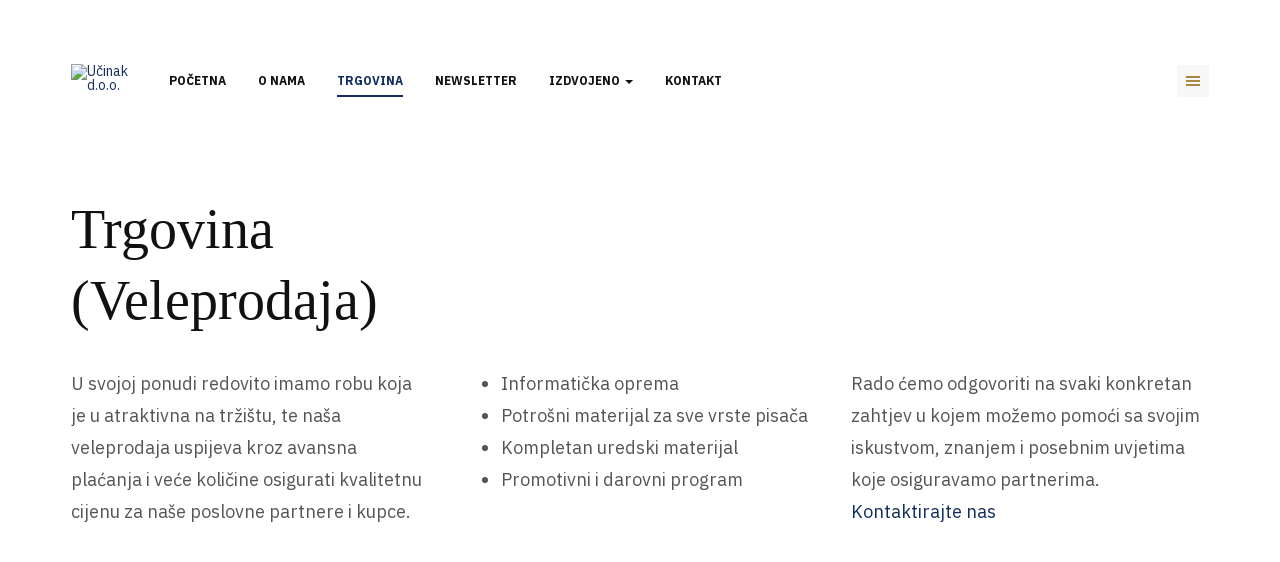

--- FILE ---
content_type: text/html; charset=utf-8
request_url: http://ucinak.com/trgovina-veleprodaja
body_size: 17597
content:

<!DOCTYPE html>
<html lang="hr-hr" dir="ltr" class='com_content view-article itemid-148 j31 mm-hover'>

<head>
	<base href="http://ucinak.com/trgovina-veleprodaja" />
	<meta http-equiv="content-type" content="text/html; charset=utf-8" />
	<meta name="keywords" content="Uredska oprema, potrošni materijal, printer, toner, tinte, poslovni pokloni, sve za ured" />
	<meta name="description" content="Oprema, uredski i potrošni materijali; poslovni pokloni - sve za ured" />
	<meta name="generator" content="Joomla! - Open Source Content Management" />
	<title>Učinak d.o.o. - Trgovina</title>
	<link href="/templates/ja_insight/favicon.ico" rel="shortcut icon" type="image/vnd.microsoft.icon" />
	<link href="/t3-assets/css/css-d60eb-92028.css" rel="stylesheet" type="text/css" media="all" />
	<link href="/t3-assets/css/css-46911-43520.css" rel="stylesheet" type="text/css" media="all" />
	<link href="/t3-assets/css/css-7beda-79638.css" rel="stylesheet" type="text/css" media="all" />
	<link href="//fonts.googleapis.com/css?family=IBM+Plex+Sans:400,700" rel="stylesheet" type="text/css" />
	<link href="/t3-assets/css/css-d141d-48360.css" rel="stylesheet" type="text/css" media="all" />
	<link href="https://fonts.googleapis.com/icon?family=Material+Icons" rel="stylesheet" type="text/css" />
	<link href="/t3-assets/css/css-9d2e4-92027.css" rel="stylesheet" type="text/css" media="all" />
	<script type="application/json" class="joomla-script-options new">{"csrf.token":"be5ab8952c12d66425b6e860dac04e72","system.paths":{"root":"","base":""}}</script>
	<script src="/t3-assets/js/js-0d31e-43520.js" type="text/javascript"></script>
	<script type="text/javascript">
jQuery(window).on('load',  function() {
				new JCaption('img.caption');
			});
	</script>

	
<!-- META FOR IOS & HANDHELD -->
	<meta name="viewport" content="width=device-width, initial-scale=1.0, maximum-scale=1.0, user-scalable=no"/>
	<style type="text/stylesheet">
		@-webkit-viewport   { width: device-width; }
		@-moz-viewport      { width: device-width; }
		@-ms-viewport       { width: device-width; }
		@-o-viewport        { width: device-width; }
		@viewport           { width: device-width; }
	</style>
	<script type="text/javascript">
		//<![CDATA[
		if (navigator.userAgent.match(/IEMobile\/10\.0/)) {
			var msViewportStyle = document.createElement("style");
			msViewportStyle.appendChild(
				document.createTextNode("@-ms-viewport{width:auto!important}")
			);
			document.getElementsByTagName("head")[0].appendChild(msViewportStyle);
		}
		//]]>
	</script>
<meta name="HandheldFriendly" content="true"/>
<meta name="apple-mobile-web-app-capable" content="YES"/>
<!-- //META FOR IOS & HANDHELD -->




<!-- Le HTML5 shim and media query for IE8 support -->
<!--[if lt IE 9]>
<script src="//cdnjs.cloudflare.com/ajax/libs/html5shiv/3.7.3/html5shiv.min.js"></script>
<script type="text/javascript" src="/plugins/system/t3/base-bs3/js/respond.min.js"></script>
<![endif]-->

<!-- You can add Google Analytics here or use T3 Injection feature -->

</head>

<body>

<div class="t3-wrapper " style="background-image: url(/images/joomlart/others/body-bg.png);" data-spy="affix" data-offset-top="70"> <!-- Need this wrapper for off-canvas menu. Remove if you don't use of-canvas -->

  
<!-- HEADER -->
<div class="wrap t3-header-wrap" >
	<header id="t3-header">
		<div class="t3-header container">
			<div class="row">

				<!-- LOGO -->
				<div class="col-xs-3 col-sm-5 col-md-1 col-lg-1 logo">
					<div class="logo-image">
						<a href="/" title="Učinak d.o.o.">
															<img class="logo-img" src="/templates/ja_insight/images/logo.png" alt="Učinak d.o.o." />
																					<span>Učinak d.o.o.</span>
						</a>
						<small class="site-slogan"></small>
					</div>
				</div>
				<!-- //LOGO -->

				<!-- MAIN NAVIGATION -->
				<nav id="t3-mainnav" class="col-xs-1 col-sm-1 col-md-9 col-lg-8 navbar navbar-default t3-mainnav">
					
						
						<div class="t3-navbar navbar-collapse collapse">
							<div  class="t3-megamenu animate fading"  data-duration="600" data-responsive="true">
<ul itemscope itemtype="http://www.schema.org/SiteNavigationElement" class="nav navbar-nav level0">
<li itemprop='name'  data-id="101" data-level="1">
<a itemprop='url' class=""  href="/"   data-target="#">Početna </a>

</li>
<li itemprop='name'  data-id="150" data-level="1">
<a itemprop='url' class=""  href="/o-nama"   data-target="#">O nama </a>

</li>
<li itemprop='name' class="current active" data-id="148" data-level="1">
<a itemprop='url' class=""  href="/trgovina-veleprodaja"   data-target="#">Trgovina </a>

</li>
<li itemprop='name'  data-id="151" data-level="1">
<a itemprop='url' class=""  href="/newsletter"   data-target="#">Newsletter </a>

</li>
<li itemprop='name' class="dropdown mega" data-id="139" data-level="1">
<a itemprop='url' class=" dropdown-toggle"  href="/izdvojeno"   data-target="#" data-toggle="dropdown">Izdvojeno <em class="caret"></em></a>

<div class="nav-child dropdown-menu mega-dropdown-menu"  ><div class="mega-dropdown-inner">
<div class="row">
<div class="col-xs-12 mega-col-nav" data-width="12"><div class="mega-inner">
<ul itemscope itemtype="http://www.schema.org/SiteNavigationElement" class="mega-nav level1">
<li itemprop='name'  data-id="161" data-level="2">
<a itemprop='url' class=""  href="/izdvojeno/novosti"   data-target="#">Novosti </a>

</li>
<li itemprop='name'  data-id="160" data-level="2">
<a itemprop='url' class=""  href="/izdvojeno/posebne-ponude"   data-target="#">Posebne ponude </a>

</li>
</ul>
</div></div>
</div>
</div></div>
</li>
<li itemprop='name'  data-id="140" data-level="1">
<a itemprop='url' class=""  href="/kontakt"   data-target="#">Kontakt </a>

</li>
</ul>
</div>

						</div>
				</nav>
				<!-- //MAIN NAVIGATION -->

									<div class="col-xs-8 col-sm-6 col-md-2 col-lg-3 head-actions pull-right">
							<!-- HEAD RIGHT -->
							<div class="head-right ">
								<div class="hidden-xs hidden-sm hidden-md menu-right">
									
								</div>

								<!-- Brand and toggle get grouped for better mobile display -->
								<div class="navbar-header">
								
																	</div>
								
																	<div class="off-canvas">
										
<button class="btn btn-primary off-canvas-toggle " type="button" data-pos="right" data-nav="#t3-off-canvas" data-effect="off-canvas-effect-4">
  <span class="bar-first"><span class="hidden">bar</span></span>
  <span class="bar-mid"><span class="hidden">bar</span></span>
  <span class="bar-last"><span class="hidden">bar</span></span>
</button>

<!-- OFF-CANVAS SIDEBAR -->
<div id="t3-off-canvas" class="t3-off-canvas ">

  <div class="t3-off-canvas-header">
    <h2 class="t3-off-canvas-header-title">Sidebar</h2>
    <button type="button" class="close" data-dismiss="modal" aria-hidden="true">&times;</button>
  </div>

  <div class="t3-off-canvas-body">
    <div class="t3-module module " id="Mod112"><div class="module-inner"><div class="module-ct"><ul class="nav nav-pills nav-stacked menu">
<li class="item-101 default"><a href="/" class="">Početna</a></li><li class="item-150"><a href="/o-nama" class="">O nama</a></li><li class="item-148 current active"><a href="/trgovina-veleprodaja" class="">Trgovina</a></li><li class="item-151"><a href="/newsletter" class="">Newsletter</a></li><li class="item-139 deeper dropdown parent"><a href="/izdvojeno" class=" dropdown-toggle" data-toggle="dropdown">Izdvojeno<em class="caret"></em></a><ul class="dropdown-menu"><li class="item-161"><a href="/izdvojeno/novosti" class="">Novosti</a></li><li class="item-160"><a href="/izdvojeno/posebne-ponude" class="">Posebne ponude</a></li></ul></li><li class="item-140"><a href="/kontakt" class="">Kontakt</a></li></ul>
</div></div></div>
  </div>

</div>
<!-- //OFF-CANVAS SIDEBAR -->

									</div>
								
								 
							</div>
							<!-- //HEAD RIGHT -->
					</div>
				
			</div>
		</div>
	</header>
</div>
<!-- //HEADER -->


  


  

  

<div id="t3-mainbody" class="container t3-mainbody">
	<div class="row">

		<!-- MAIN CONTENT -->
		<div id="t3-content" class="t3-content col-xs-12">
						
<!-- Page header -->
<!-- // Page header -->

<div class="item-page" itemscope itemtype="https://schema.org/Article">
	
	<!-- Article -->
	<article itemscope itemtype="http://schema.org/Article">
	  <meta itemscope itemprop="mainEntityOfPage"  itemType="https://schema.org/WebPage" itemid="https://google.com/article"/>
		<meta itemprop="inLanguage" content="hr-HR" />

		
		
			
		
				
		
		<!-- Item tags -->
				<!-- // Item tags -->

				
							
					
			<section class="article-content clearfix" itemprop="articleBody">
				<div class="bonus-page">
<h1>Trgovina<br /> (Veleprodaja)</h1>
<div class="row">
<div class="col-sm-4">
<p>U svojoj ponudi redovito imamo robu koja je u atraktivna na tržištu, te naša veleprodaja uspijeva kroz avansna plaćanja i veće količine osigurati kvalitetnu cijenu za naše poslovne partnere i kupce.</p>
</div>
<div class="col-sm-4">
<ul>
<li>Informatička oprema</li>
<li>Potrošni materijal za sve vrste pisača</li>
<li>Kompletan uredski materijal</li>
<li>Promotivni i darovni program</li>
</ul>
</div>
<div class="col-sm-4">
<p>Rado ćemo odgovoriti na svaki konkretan zahtjev u kojem možemo pomoći sa svojim iskustvom, znanjem i posebnim uvjetima koje osiguravamo partnerima. <br /><a href="/kontakt"><img class="pull-right" src="/images/favicon.ico" alt="" />Kontaktirajte nas</a></p>
</div>
</div>
<a id="canon"></a><hr />
<div class="row">
<div class="col-sm-7"><img src="/images/200x200canon.gif" alt="" /></div>
<div class="col-sm-5">
<h2>Canon</h2>
<p>Ovlašteni smo <strong>Canon</strong> partner za prodaju opreme i potrošnog materijala; od 1999. godine.<br /><a href="/kontakt"><img class="pull-right" src="/images/favicon.ico" alt="" />Kontaktirajte nas</a></p>
</div>
</div>
<a id="lexmark"></a><hr />
<div class="row">
<div class="col-sm-7 pull-right"><img src="/images/ucinak/lexmark-ucinak2019.png" alt="" /></div>
<div class="col-sm-5 pull-left">
<h2>Lexmark</h2>
<p>LEXMARK EXPERT PARTNER  - ovlašteni partner kategorije za opremu i potrošni materijal.<br /><a href="/kontakt"><img class="pull-right" src="/images/favicon.ico" alt="" />Kontaktirajte nas</a></p>
</div>
</div>
<a id="hp"></a><hr />
<div class="row">
<div class="col-sm-7"><img src="/images/200x200hp.gif" alt="" /></div>
<div class="col-sm-5">
<h2>HP - Hewlett Packard</h2>
<p>Ovlašteni HP partner za prodaju opreme i potrošnoga materijala, od 1999. godine<br /><a href="/kontakt"><img class="pull-right" src="/images/favicon.ico" alt="" />Kontaktirajte nas</a></p>
</div>
</div>
<hr />
<p> <a id="grupe-proizvoda"></a><strong>U mogućnosti smo, po posebnim uvjetima, ponuditi uređaje, opremu kao i potrošni materijal po sljedećim grupama:</strong></p>
<ul>
<li><strong>Informatička oprema</strong><br />- Računala, serveri, monitori, pisači<br />- Externi diskovi, USB stikovi, kablovi<br />- Ostale sitne računalne komponente</li>
<li><strong>Potrošni materijal za sve vrste pisača</strong><br />- Toneri za laserske pisače; originalni, kao i zamjenski,<br />- Tineri za fotokopirne uređaje,<br />- Tinte za ink jet pisače; originalni i zamjenski,<br />- Riboni za iglične pisače</li>
<li><strong>Kompletan uredski materijal</strong><br />- Papir A4, A3, i sve vrste fotokopirnog papira,<br />- Registratori, prospekt mape i sve za odlaganje dokumenata,<br />- Uredski pribor; bušilica, klamerica, zbrajalica, ljepila, kutije, stalci<br />- Pisaći i crtaći pribor; olovke, markeri, flomasteri<br />- Kuverte svih veličina, ljepive trake, gumice i ostali sitni pribor</li>
<li><strong>Promotivni i darovni program</strong><br />- kožne torbe, rokovnici, olovke s dotiskom, kao i sav reklamni materijal sa željenim dotiskom</li>
</ul>
<p style="text-align: right;"><a href="/kontakt"><img class="pull-right" src="/images/favicon.ico" alt="" />Kontaktirajte nas</a></p>
<p><img style="display: block; margin-left: auto; margin-right: auto;" src="/images/ucinak-proizvodi-2018.png" alt="" /><a id="dostava"></a></p>
<hr />
<div class="row"> </div>
<p><strong>Za isporuku naručenih roba osigurana je dostava.</strong><br />Dostava je besplatna za narudžbe iznad 500,00 kn</p>
<p style="text-align: right;"><a href="/kontakt"><img class="pull-right" src="/images/favicon.ico" alt="" />Kontaktirajte nas</a></p>
</div>			</section>

			
			
						
	</article>
	<!-- //Article -->

	
		</div>

		</div>
		<!-- //MAIN CONTENT -->

	</div>
</div> 


  <div id="t3-section-bottom" class="t3-section-wrap t3-section-bottom">
	<div class="t3-section module   " id="Section95"><div class="full-width"><div class="module-inner"><div class="module-ct"><div id="acm-cliens-95" class="acm-cliens style-1 ">
	 <div class="wrap-items"><div class="row">	
		<div class="col-xs-12 client-item" style="width:12.50000000%;">
			<div class="client-img">
				<a href="/trgovina-veleprodaja#lexmark" title="Lexmark" >					<img class="img-responsive" alt="Lexmark" src="/images/ucinak/lexmark-ucinak2019.png">
				</a>			</div>
		</div> 
		
	 		 	
 		
		<div class="col-xs-12 client-item" style="width:12.50000000%;">
			<div class="client-img">
				<a href="/trgovina-veleprodaja#hp" title="HP" >					<img class="img-responsive" alt="HP" src="/images/ucinak/200x200hp.gif">
				</a>			</div>
		</div> 
		
	 		 	
 		
		<div class="col-xs-12 client-item" style="width:12.50000000%;">
			<div class="client-img">
				<a href="/trgovina-veleprodaja#canon" title="Canon" >					<img class="img-responsive" alt="Canon" src="/images/ucinak/200x200canon.gif">
				</a>			</div>
		</div> 
		
	 		 	
 		
		<div class="col-xs-12 client-item" style="width:12.50000000%;">
			<div class="client-img">
				<a href="/trgovina-veleprodaja#grupe-proizvoda" title="Ostalo" >					<img class="img-responsive" alt="Ostalo" src="/images/ucinak/svi-brandovi-ucinak2019.png">
				</a>			</div>
		</div> 
		
	 		 	
 		
		<div class="col-xs-12 client-item" style="width:12.50000000%;">
			<div class="client-img">
				<a href="/trgovina-veleprodaja#grupe-proizvoda" title="Uredski materijal" >					<img class="img-responsive" alt="Uredski materijal" src="/images/ucinak/uredski-m-ucinak2019.png">
				</a>			</div>
		</div> 
		
	 		 	
 		
		<div class="col-xs-12 client-item" style="width:12.50000000%;">
			<div class="client-img">
				<a href="/trgovina-veleprodaja#grupe-proizvoda" title="Poslovni pokloni" >					<img class="img-responsive" alt="Poslovni pokloni" src="/images/ucinak/poslovni-pokloni-ucinak2019.png">
				</a>			</div>
		</div> 
		
	 		 	
 		
		<div class="col-xs-12 client-item" style="width:12.50000000%;">
			<div class="client-img">
				<a href="/trgovina-veleprodaja#dostava" title="Dostava" >					<img class="img-responsive" alt="Dostava" src="/images/ucinak/dostava-ucinak19-200x200.png">
				</a>			</div>
		</div> 
		
	 		 	
 		
		<div class="col-xs-12 client-item" style="width:12.50000000%;">
			<div class="client-img">
				<a href="http://ucinak.com/izdvojeno" title="Izdvojeno" >					<img class="img-responsive" alt="Izdvojeno" src="/images/ucinak/IZDVOJENO-ucinak19-200x200.png">
				</a>			</div>
		</div> 
		
	 	</div></div>	 	
 	</div>
	
<script>
(function ($) {
	$(document).ready(function(){ 
		$('#acm-cliens-95 .client-img img.img-responsive').css({
			'filter':'alpha(opacity=50)', 
			'zoom':'1', 
			'opacity':'0.5'
		});
	});
})(jQuery);	
</script>
<noscript>Please wait</noscript>
</div></div></div></div>
</div>


  


  
<!-- BACK TOP TOP BUTTON -->
<div id="back-to-top" data-spy="affix" data-offset-top="200" class="back-to-top hidden-xs hidden-sm affix-top">
  <button class="btn btn-primary" title="Back to Top"><span class="ion-android-arrow-up"></span></button>
</div>

<script type="text/javascript">
(function($) {
  // Back to top
  $('#back-to-top').on('click', function(){
    $("html, body").animate({scrollTop: 0}, 500);
    return false;
  });
})(jQuery);
</script>
<!-- BACK TO TOP BUTTON -->

<!-- FOOTER -->
<footer id="t3-footer" class="wrap t3-footer" style="background-image: url(/images/joomlart/others/body-bg.png);">
	<div class="container">
		
					<div id="t3-spotlight" class="t3-spotlight-wrap t3-spotlight">
			<!-- FOOT NAVIGATION -->
					<!-- SPOTLIGHT -->
	<div class="t3-spotlight t3-footnav  row">
					<div class=" col-lg-2 col-md-2 col-sm-4 col-xs-6">
								<div class="t3-module module " id="Mod103"><div class="module-inner"><div class="module-ct">

<div class="custom"  >
	<p>©<strong> Učinak d.o.o.<img class="pull-right" src="/images/favicon.ico" alt="" /></strong><br />Matice Hrvatske 44a<br /> Velika Gorica, HR-10410<br /><span class="contact-telephone">Tel: +385 01 / 62 56 324</span></p></div>
</div></div></div>
							</div>
					<div class=" col-lg-2 col-md-2 col-sm-4 col-xs-6">
								&nbsp;
							</div>
					<div class=" col-lg-2 col-md-2 col-sm-4 col-xs-6">
								&nbsp;
							</div>
					<div class=" col-lg-2 col-md-2 col-sm-4 col-xs-6">
								&nbsp;
							</div>
					<div class=" col-lg-2 col-md-2 col-sm-4 col-xs-6">
								&nbsp;
							</div>
					<div class=" col-lg-2 col-md-2 col-sm-4 col-xs-6">
								&nbsp;
							</div>
			</div>
<!-- SPOTLIGHT -->
			<!-- //FOOT NAVIGATION -->
			</div>
			</div>

	<div class="t3-copyright">
		<div class="container">
			<div class="row">
				<div class="col-md-12 copyright ">
					
				</div>
							</div>
		</div>
	</div>

</footer>
<!-- //FOOTER -->

</div>

</body>

</html>

--- FILE ---
content_type: text/css
request_url: http://ucinak.com/t3-assets/css/css-9d2e4-92027.css
body_size: 1348
content:


/*===============================
/templates/ja_insight/local/acm/clients/css/themes/ucinak-tema/style.css
================================================================================*/
.acm-cliens{background:#ffffff;border-top:1px solid #eaeaea;overflow:hidden;margin-top:-1px;width:100%}.acm-cliens:before,.acm-cliens:after{content:" ";display:table}.acm-cliens:after{clear:both}.acm-cliens a{border:0}.acm-cliens.multi-row .wrap-items{border-bottom:1px solid #eaeaea}.acm-cliens.multi-row .wrap-items:last-child{border-bottom:0}@media (max-width:767px){.acm-cliens .wrap-items .row:before,.acm-cliens .wrap-items .row:after{display:none}}.acm-cliens .client-item{border-left:1px solid transparent}@media (max-width:767px){.acm-cliens .client-item{border-bottom:1px solid #eaeaea;border-left:1px solid #eaeaea;margin:-1px;width:50% !important}}.acm-cliens .client-item + .client-item{border-left-color:#eaeaea}.acm-cliens .client-item .client-img{height:0;padding-bottom:100%;position:relative}.acm-cliens .client-item .client-img img{display:inline-block;position:absolute;top:50%;left:50%;transform:translate(-50%,-50%);-webkit-transform:translate(-50%,-50%);-webkit-transition:500ms all;-o-transition:500ms all;transition:500ms all}.acm-cliens .client-item:hover .client-img img{opacity:1 !important;filter:alpha(opacity=100) !important}